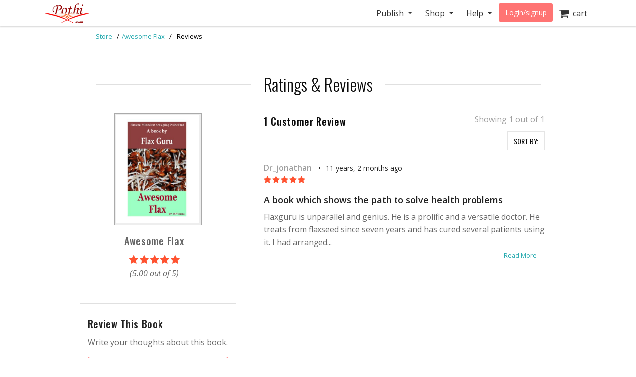

--- FILE ---
content_type: text/css; charset=utf-8
request_url: https://store.pothi.com/static/CACHE/css/output.4dd392688a25.css
body_size: 262
content:
h2.product-section-heading{font-family:Oswald;flex-direction:row;font-weight:300;font-size:34px;line-height:52px;color:#0A0A0A;width:100%;margin-bottom:2rem}h2.product-section-heading:before,h2.product-section-heading:after{content:"";flex:1 1;border-bottom:1px solid rgba(0,0,0,0.12);margin:auto}h2.product-section-heading:before{margin-right:25px}h2.product-section-heading:after{margin-left:25px}@media (max-width:576px){h2.product-section-heading{position:sticky;top:52px;width:100vw;margin-left:-30px;font-size:20px;line-height:28px;text-align:center;letter-spacing:0.023em;color:rgba(0,0,0,0.87);background:white;border-bottom:1px solid #EBEBF0;padding:15px 0;z-index:99;box-shadow:0px 4px 4px rgba(0,0,0,0.14),0px 6px 5px rgba(0,0,0,0.12),0px 3px 10px rgba(0,0,0,0.2)}h2.product-section-heading:before,h2.product-section-heading:after{content:none}}

--- FILE ---
content_type: application/javascript; charset=utf-8
request_url: https://store.pothi.com/static/CACHE/js/output.e34bbbf9cf40.js
body_size: 3593
content:
Sentry.init({dsn:'https://7c40d2e7570844d6b8a3b22ff84c4e48@o430685.ingest.sentry.io/5501003'});;var oscar=(function(o,$){o.messages={addMessage:function(tag,msg){var msgHTML='<div class="alert fade in alert-'+tag+'">'+'<a href="#" class="close" data-dismiss="alert">&times;</a>'+msg+'</div>';$('#messages').append($(msgHTML));},debug:function(msg){o.messages.addMessage('debug',msg);},info:function(msg){o.messages.addMessage('info',msg);},success:function(msg){o.messages.addMessage('success',msg);},warning:function(msg){o.messages.addMessage('warning',msg);},error:function(msg){o.messages.addMessage('danger',msg);},clear:function(){$('#messages').html('');},scrollTo:function(){$('html').animate({scrollTop:$('#messages').offset().top});}};o.search={init:function(){o.search.initSortWidget();o.search.initFacetWidgets();},initSortWidget:function(){$('#id_sort_by').on('change',function(){$(this).closest('form').submit();});},initFacetWidgets:function(){$('.facet_checkbox').on('change',function(){window.location.href=$(this).nextAll('.facet_url').val();});}};o.promotions={init:function(){}};o.notifications={init:function(){$('a[data-behaviours~="archive"]').click(function(){o.notifications.checkAndSubmit($(this),'archive');});$('a[data-behaviours~="delete"]').click(function(){o.notifications.checkAndSubmit($(this),'delete');});},checkAndSubmit:function($ele,btn_val){$ele.closest('tr').find('input').attr('checked','checked');$ele.closest('form').find('button[value="'+btn_val+'"]').click();return false;}};o.forms={init:function(){$('form[data-behaviours~="lock"]').submit(o.forms.submitIfNotLocked);$(document.body).on('submit','form',function(){var form=$(this);if($(":invalid",form).length==0)
$(this).find('button[data-loading-text]').button('loading');});var ratings=$('.reviewrating');if(ratings.length){ratings.find('.star-rating i').on('click',o.forms.reviewRatingClick);}},submitIfNotLocked:function(){var $form=$(this);if($form.data('locked')){return false;}
$form.data('locked',true);},reviewRatingClick:function(){var ratings=['One','Two','Three','Four','Five'];$(this).parent().removeClass('One Two Three Four Five').addClass(ratings[$(this).index()]);$(this).closest('.controls').find('select').val($(this).index()+1);}};o.page={init:function(){$('.top_page a').click(function(e){var href=$(this).attr('href');$('html, body').animate({scrollTop:$(href).offset().top},500);e.preventDefault();});$('[rel="tooltip"]').tooltip();}};o.responsive={init:function(){if(o.responsive.isDesktop()){o.responsive.initNav();}},isDesktop:function(){return document.body.clientWidth>767;},initNav:function(){var $sidebar=$('aside.col-sm-3'),$browse=$('[data-navigation="dropdown-menu"]'),$browseOpen=$browse.parent().find('> a[data-toggle]');$browse.css('width',$sidebar.outerWidth());if(!$browseOpen.length){$browse.parent().find('> a').off('click');$sidebar.css({marginTop:$browse.outerHeight()});}},initSlider:function(){$('.carousel').carousel({interval:20000});}};o.compatibility={init:function(){if(!o.compatibility.isIE())return;$('.product_pod select').on({mousedown:function(){$(this).addClass("select-open");},change:function(){$(this).removeClass("select-open");}});},isIE:function(){return navigator.userAgent.toLowerCase().indexOf("msie")>-1;}};o.basket={is_form_being_submitted:false,init:function(options){if(typeof options=='undefined'){options={'basketURL':document.URL};}
o.basket.url=options.basketURL||document.URL;$('#content_inner').on('click','#basket_formset a[data-behaviours~="remove"]',function(event){o.basket.checkAndSubmit($(this),'form','DELETE');event.preventDefault();});$('#content_inner').on('click','#basket_formset a[data-behaviours~="save"]',function(event){o.basket.checkAndSubmit($(this),'form','save_for_later');event.preventDefault();});$('#content_inner').on('click','#saved_basket_formset a[data-behaviours~="move"]',function(){o.basket.checkAndSubmit($(this),'saved','move_to_basket');});$('#content_inner').on('click','#saved_basket_formset a[data-behaviours~="remove"]',function(event){o.basket.checkAndSubmit($(this),'saved','DELETE');event.preventDefault();});$('#content_inner').on('click','#voucher_form_link a',function(event){o.basket.showVoucherForm();event.preventDefault();});$('#content_inner').on('click','#voucher_form_cancel',function(event){o.basket.hideVoucherForm();event.preventDefault();});$('#content_inner').on('submit','#basket_formset',o.basket.submitBasketForm);if(window.location.hash=='#voucher'){o.basket.showVoucherForm();}},submitBasketForm:function(event){$('#messages').html('');var payload=$('#basket_formset').serializeArray();$.post(o.basket.url,payload,o.basket.submitFormSuccess,'json');if(event){event.preventDefault();}},submitFormSuccess:function(data){$('#content_inner').html(data.content_html);o.messages.clear();for(var level in data.messages){for(var i=0;i<data.messages[level].length;i++){o.messages[level](data.messages[level][i]);}}
o.basket.is_form_being_submitted=false;},showVoucherForm:function(){$('#voucher_form_container').show();$('#voucher_form_link').hide();$('#id_code').focus();},hideVoucherForm:function(){$('#voucher_form_container').hide();$('#voucher_form_link').show();},checkAndSubmit:function($ele,formPrefix,idSuffix){if(o.basket.is_form_being_submitted){return;}
var formID=$ele.attr('data-id');var inputID='#id_'+formPrefix+'-'+formID+'-'+idSuffix;$(inputID).attr('checked','checked');$ele.closest('form').submit();o.basket.is_form_being_submitted=true;}};o.checkout={gateway:{init:function(){var radioWidgets=$('form input[name=options]');var selectedRadioWidget=$('form input[name=options]:checked');o.checkout.gateway.handleRadioSelection(selectedRadioWidget.val());radioWidgets.change(o.checkout.gateway.handleRadioChange);$('#id_username').focus();},handleRadioChange:function(){o.checkout.gateway.handleRadioSelection($(this).val());},handleRadioSelection:function(value){var pwInput=$('#id_password');if(value=='anonymous'||value=='new'){pwInput.attr('disabled','disabled');}else{pwInput.removeAttr('disabled');}}}};o.datetimepickers={init:function(){o.datetimepickers.initDatePickers(window.document);},options:{'languageCode':'en','dateFormat':'yy-mm-dd','timeFormat':'hh:ii','datetimeFormat':'yy-mm-dd hh:ii','stepMinute':15,},initDatePickers:function(el){if($.fn.datetimepicker){var defaultDatepickerConfig={'format':o.datetimepickers.options.dateFormat,'autoclose':true,'language':o.datetimepickers.options.languageCode,'minView':2};var $dates=$(el).find('[data-oscarWidget="date"]').not('.no-widget-init').not('.no-widget-init *');$dates.each(function(ind,ele){var $ele=$(ele),config=$.extend({},defaultDatepickerConfig,{'format':$ele.data('dateformat')});$ele.datetimepicker(config);});var defaultDatetimepickerConfig={'format':o.datetimepickers.options.datetimeFormat,'minuteStep':o.datetimepickers.options.stepMinute,'autoclose':true,'language':o.datetimepickers.options.languageCode};var $datetimes=$(el).find('[data-oscarWidget="datetime"]').not('.no-widget-init').not('.no-widget-init *');$datetimes.each(function(ind,ele){var $ele=$(ele),config=$.extend({},defaultDatetimepickerConfig,{'format':$ele.data('datetimeformat'),'minuteStep':$ele.data('stepminute')});$ele.datetimepicker(config);});var defaultTimepickerConfig={'format':o.datetimepickers.options.timeFormat,'minuteStep':o.datetimepickers.options.stepMinute,'autoclose':true,'language':o.datetimepickers.options.languageCode};var $times=$(el).find('[data-oscarWidget="time"]').not('.no-widget-init').not('.no-widget-init *');$times.each(function(ind,ele){var $ele=$(ele),config=$.extend({},defaultTimepickerConfig,{'format':$ele.data('timeformat'),'minuteStep':$ele.data('stepminute'),'startView':1,'maxView':1,'formatViewType':'time'});$ele.datetimepicker(config);});}}};o.init=function(){o.forms.init();o.datetimepickers.init();o.page.init();o.responsive.init();o.responsive.initSlider();o.compatibility.init();};return o;})(oscar||{},jQuery);;function transform_data_key(evt_data){let tracking_data={};for(key in evt_data){new_key=key.substring(3);new_key=new_key.charAt(0).toLowerCase()+new_key.substring(1);tracking_data[new_key]=evt_data[key];}
return tracking_data;}
function get_evt_data(all_data){evt_keys=Object.keys(all_data).filter(key=>key.startsWith('evt'));let reducer=(accumulator,currentKey)=>{accumulator[currentKey]=all_data[currentKey];return accumulator;};evt_data=evt_keys.reduce(reducer,{});return evt_data;}
$(document).ready(function(){let trackingElements=$(".event-tracking-enabled, .evtrk");trackingElements.each(function(){let all_data=$(this).data();let evt_data=get_evt_data(all_data);let tracking_data=transform_data_key(evt_data);$(this).on(tracking_data['trigger'],function(){let eventName=tracking_data['eventName'];delete tracking_data['trigger'];delete tracking_data['eventName'];if(tracking_data['callback']){tracking_data=window[tracking_data['callback']](tracking_data);}
delete tracking_data['callback'];amplitude.getInstance().logEvent(eventName,tracking_data);})})});function build_url(param,value){var url=window.location.href;url=new URL(url);if(value)
url.searchParams.set(param,value);else
url.searchParams.delete(param);return url.href;};$(function(){function deactivateButton($btn){$btn.attr('disabled',true);$btn.addClass("disabled");$btn.prepend('<i class="fa fa-spinner fa-spin"></i> ');}
function activateButton($btn){$btn.attr('disabled',false);$btn.removeClass("disabled");$btn.find('.fa-spin').remove();}
readMoreInstance=Object.assign({},$readMoreJS);readMoreInstance2=Object.assign({},$readMoreJS);readMoreInstance3=Object.assign({},$readMoreJS);readMoreInstance.init({target:'.comment-item-body',numOfWords:30,moreLink:"Read More",lessLink:"Read Less",linkClass:"blue-link small p-2 p-md-3",containerClass:"mt-n3 float-right text-right read-more-container"});readMoreInstance2.init({target:'.author-desc',numOfWords:150,moreLink:"Read More",lessLink:"Read Less",linkClass:"blue-link small p-2 p-md-3",containerClass:"mt-n3 float-right text-right read-more-container"});readMoreInstance3.init({target:'.book-desc',numOfWords:150,moreLink:"Read More",lessLink:"Read Less",linkClass:"blue-link small p-2 p-md-3",containerClass:"mt-n3 float-right text-right read-more-container"});$("#review-form").on("submit",function(e){e.preventDefault();deactivateButton($(".submit-review"));$.ajax({'type':'POST','url':reviews_add_url,'data':$("#review-form").serialize(),'success':function(data,status,xhr){if(data['status']=="created"){$("#writeReview").modal("hide");$("#successfulReview").modal("show");let review=data['created_object'];update_review_exists_modal(review);}
if(data['status']=="exists"){$("#writeReview").modal("hide");$("#existsReview").modal("show");}
if(data['status']=="captcha_invalid"){$("<span class='small text-danger'>Invalid reCAPTCHA. Please try again.</span>").insertAfter(".g-recaptcha");}},'error':function(xhr,err,exc){},'complete':function(){activateButton($(".submit-review"));}})})
function update_review_exists_modal(review){$("#existsReview .reviewer-name").text(review['username']);$("#existsReview .reviewer-date").text(review['created']);$("#existsReview .star-rating").addClass(review['star-class']);$("#existsReview .comment-item-content h4").text(review['title']);$("#existsReview .comment-item-content .comment-item-body").text(review['body']);}
$(".submit-review").on("click",function(){if(!($("#id_score").val())){$(".star-rating-input").addClass("error-missing");}})
var ratings=$('#review-form');if(ratings.length){let ratings_list=['One','Two','Three','Four','Five'];let initial_score=$("#id_score").val();if(initial_score){let rating_class=ratings_list[parseInt(initial_score)-1];$(".star-rating").addClass(rating_class);}
ratings.find('.star-rating i').on('click',function(){$(this).parent().removeClass('One Two Three Four Five').addClass(ratings_list[$(this).index()]);$(this).closest('.controls').find('select').val($(this).index()+1);$(".star-rating").removeClass("error-missing");});}});var reviews_add_url="/book/ebook-dr-o-p-verma-awesome-flax/reviews/add/";;